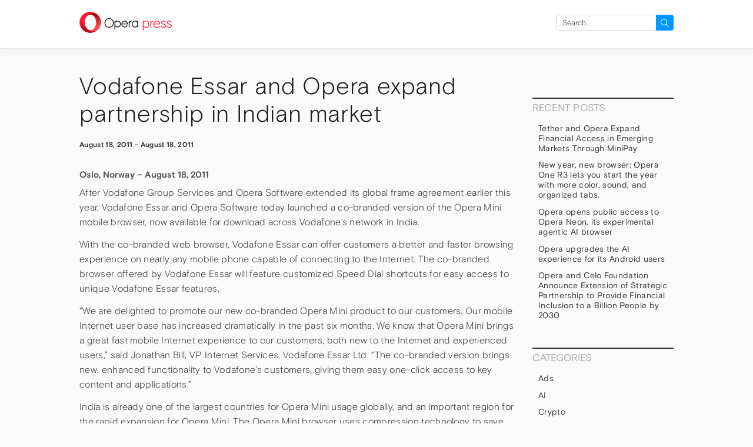

--- FILE ---
content_type: text/html; charset=UTF-8
request_url: https://press.opera.com/2011/08/18/vodafone-essar-and-opera-expand-partnership-in-indian-market/
body_size: 8893
content:
<!DOCTYPE html>
<html lang="en-US">
<head>
  <meta charset="UTF-8"/>
  <meta name="viewport" content="width=device-width"/>
  <head profile="http://www.w3.org/2005/10/profile">
   <link rel="icon" type="image/x-icon" href="https://press.opera.com/wp-content/themes/opera-2018/static/img/favicon.94e3b24366e3faaceae2583c84668c09.ico">
  <meta name='robots' content='index, follow, max-image-preview:large, max-snippet:-1, max-video-preview:-1' />
	<style>img:is([sizes="auto" i], [sizes^="auto," i]) { contain-intrinsic-size: 3000px 1500px }</style>
	
	<!-- This site is optimized with the Yoast SEO Premium plugin v25.2 (Yoast SEO v25.2) - https://yoast.com/wordpress/plugins/seo/ -->
	<title>Vodafone Essar and Opera expand partnership in Indian market - Opera Newsroom</title>
	<link rel="canonical" href="https://press.opera.com/2011/08/18/vodafone-essar-and-opera-expand-partnership-in-indian-market/" />
	<meta property="og:locale" content="en_US" />
	<meta property="og:type" content="article" />
	<meta property="og:title" content="Vodafone Essar and Opera expand partnership in Indian market" />
	<meta property="og:description" content="Oslo, Norway &#8211; August 18, 2011 After Vodafone Group Services and Opera Software extended its global frame agreement earlier this year, Vodafone Essar and Opera Software today launched a co-branded version of the Opera Mini mobile browser, now available for download across Vodafone&#8217;s network in India. With the co-branded web browser, Vodafone Essar can offer [&hellip;]" />
	<meta property="og:url" content="https://press.opera.com/2011/08/18/vodafone-essar-and-opera-expand-partnership-in-indian-market/" />
	<meta property="og:site_name" content="Opera Newsroom" />
	<meta property="article:published_time" content="2011-08-18T00:00:00+00:00" />
	<meta name="author" content="OPCOM Team" />
	<meta name="twitter:card" content="summary_large_image" />
	<meta name="twitter:label1" content="Written by" />
	<meta name="twitter:data1" content="OPCOM Team" />
	<meta name="twitter:label2" content="Est. reading time" />
	<meta name="twitter:data2" content="2 minutes" />
	<script type="application/ld+json" class="yoast-schema-graph">{"@context":"https://schema.org","@graph":[{"@type":"WebPage","@id":"https://press.opera.com/2011/08/18/vodafone-essar-and-opera-expand-partnership-in-indian-market/","url":"https://press.opera.com/2011/08/18/vodafone-essar-and-opera-expand-partnership-in-indian-market/","name":"Vodafone Essar and Opera expand partnership in Indian market - Opera Newsroom","isPartOf":{"@id":"https://press.opera.com/#website"},"datePublished":"2011-08-18T00:00:00+00:00","author":{"@id":"https://press.opera.com/#/schema/person/2cbf031f3c66820a337aac8bcdd8ddac"},"breadcrumb":{"@id":"https://press.opera.com/2011/08/18/vodafone-essar-and-opera-expand-partnership-in-indian-market/#breadcrumb"},"inLanguage":"en-US","potentialAction":[{"@type":"ReadAction","target":["https://press.opera.com/2011/08/18/vodafone-essar-and-opera-expand-partnership-in-indian-market/"]}]},{"@type":"BreadcrumbList","@id":"https://press.opera.com/2011/08/18/vodafone-essar-and-opera-expand-partnership-in-indian-market/#breadcrumb","itemListElement":[{"@type":"ListItem","position":1,"name":"Home","item":"https://press.opera.com/"},{"@type":"ListItem","position":2,"name":"Vodafone Essar and Opera expand partnership in Indian market"}]},{"@type":"WebSite","@id":"https://press.opera.com/#website","url":"https://press.opera.com/","name":"Opera Newsroom","description":"Keep up on what&#039;s happening at Opera by following our latest public announcements.","potentialAction":[{"@type":"SearchAction","target":{"@type":"EntryPoint","urlTemplate":"https://press.opera.com/?s={search_term_string}"},"query-input":{"@type":"PropertyValueSpecification","valueRequired":true,"valueName":"search_term_string"}}],"inLanguage":"en-US"},{"@type":"Person","@id":"https://press.opera.com/#/schema/person/2cbf031f3c66820a337aac8bcdd8ddac","name":"OPCOM Team","image":{"@type":"ImageObject","inLanguage":"en-US","@id":"https://press.opera.com/#/schema/person/image/","url":"https://secure.gravatar.com/avatar/2c2199da9ce6416130ea4ec44d2ff1cec5882976c2efd569289ed9ef386b0876?s=96&d=mm&r=g","contentUrl":"https://secure.gravatar.com/avatar/2c2199da9ce6416130ea4ec44d2ff1cec5882976c2efd569289ed9ef386b0876?s=96&d=mm&r=g","caption":"OPCOM Team"},"url":"https://press.opera.com/author/opcom/"}]}</script>
	<!-- / Yoast SEO Premium plugin. -->


<link rel="alternate" type="application/rss+xml" title="Opera Newsroom &raquo; Feed" href="https://press.opera.com/feed/" />
<link rel='stylesheet' id='wp-block-library-css' href='https://www-static-sites.operacdn.com/wp-includes/css/dist/block-library/style.min.css?ver=6.8.1' type='text/css' media='all' />
<style id='classic-theme-styles-inline-css' type='text/css'>
/*! This file is auto-generated */
.wp-block-button__link{color:#fff;background-color:#32373c;border-radius:9999px;box-shadow:none;text-decoration:none;padding:calc(.667em + 2px) calc(1.333em + 2px);font-size:1.125em}.wp-block-file__button{background:#32373c;color:#fff;text-decoration:none}
</style>
<style id='global-styles-inline-css' type='text/css'>
:root{--wp--preset--aspect-ratio--square: 1;--wp--preset--aspect-ratio--4-3: 4/3;--wp--preset--aspect-ratio--3-4: 3/4;--wp--preset--aspect-ratio--3-2: 3/2;--wp--preset--aspect-ratio--2-3: 2/3;--wp--preset--aspect-ratio--16-9: 16/9;--wp--preset--aspect-ratio--9-16: 9/16;--wp--preset--color--black: #000000;--wp--preset--color--cyan-bluish-gray: #abb8c3;--wp--preset--color--white: #ffffff;--wp--preset--color--pale-pink: #f78da7;--wp--preset--color--vivid-red: #cf2e2e;--wp--preset--color--luminous-vivid-orange: #ff6900;--wp--preset--color--luminous-vivid-amber: #fcb900;--wp--preset--color--light-green-cyan: #7bdcb5;--wp--preset--color--vivid-green-cyan: #00d084;--wp--preset--color--pale-cyan-blue: #8ed1fc;--wp--preset--color--vivid-cyan-blue: #0693e3;--wp--preset--color--vivid-purple: #9b51e0;--wp--preset--gradient--vivid-cyan-blue-to-vivid-purple: linear-gradient(135deg,rgba(6,147,227,1) 0%,rgb(155,81,224) 100%);--wp--preset--gradient--light-green-cyan-to-vivid-green-cyan: linear-gradient(135deg,rgb(122,220,180) 0%,rgb(0,208,130) 100%);--wp--preset--gradient--luminous-vivid-amber-to-luminous-vivid-orange: linear-gradient(135deg,rgba(252,185,0,1) 0%,rgba(255,105,0,1) 100%);--wp--preset--gradient--luminous-vivid-orange-to-vivid-red: linear-gradient(135deg,rgba(255,105,0,1) 0%,rgb(207,46,46) 100%);--wp--preset--gradient--very-light-gray-to-cyan-bluish-gray: linear-gradient(135deg,rgb(238,238,238) 0%,rgb(169,184,195) 100%);--wp--preset--gradient--cool-to-warm-spectrum: linear-gradient(135deg,rgb(74,234,220) 0%,rgb(151,120,209) 20%,rgb(207,42,186) 40%,rgb(238,44,130) 60%,rgb(251,105,98) 80%,rgb(254,248,76) 100%);--wp--preset--gradient--blush-light-purple: linear-gradient(135deg,rgb(255,206,236) 0%,rgb(152,150,240) 100%);--wp--preset--gradient--blush-bordeaux: linear-gradient(135deg,rgb(254,205,165) 0%,rgb(254,45,45) 50%,rgb(107,0,62) 100%);--wp--preset--gradient--luminous-dusk: linear-gradient(135deg,rgb(255,203,112) 0%,rgb(199,81,192) 50%,rgb(65,88,208) 100%);--wp--preset--gradient--pale-ocean: linear-gradient(135deg,rgb(255,245,203) 0%,rgb(182,227,212) 50%,rgb(51,167,181) 100%);--wp--preset--gradient--electric-grass: linear-gradient(135deg,rgb(202,248,128) 0%,rgb(113,206,126) 100%);--wp--preset--gradient--midnight: linear-gradient(135deg,rgb(2,3,129) 0%,rgb(40,116,252) 100%);--wp--preset--font-size--small: 13px;--wp--preset--font-size--medium: 20px;--wp--preset--font-size--large: 36px;--wp--preset--font-size--x-large: 42px;--wp--preset--spacing--20: 0.44rem;--wp--preset--spacing--30: 0.67rem;--wp--preset--spacing--40: 1rem;--wp--preset--spacing--50: 1.5rem;--wp--preset--spacing--60: 2.25rem;--wp--preset--spacing--70: 3.38rem;--wp--preset--spacing--80: 5.06rem;--wp--preset--shadow--natural: 6px 6px 9px rgba(0, 0, 0, 0.2);--wp--preset--shadow--deep: 12px 12px 50px rgba(0, 0, 0, 0.4);--wp--preset--shadow--sharp: 6px 6px 0px rgba(0, 0, 0, 0.2);--wp--preset--shadow--outlined: 6px 6px 0px -3px rgba(255, 255, 255, 1), 6px 6px rgba(0, 0, 0, 1);--wp--preset--shadow--crisp: 6px 6px 0px rgba(0, 0, 0, 1);}:where(.is-layout-flex){gap: 0.5em;}:where(.is-layout-grid){gap: 0.5em;}body .is-layout-flex{display: flex;}.is-layout-flex{flex-wrap: wrap;align-items: center;}.is-layout-flex > :is(*, div){margin: 0;}body .is-layout-grid{display: grid;}.is-layout-grid > :is(*, div){margin: 0;}:where(.wp-block-columns.is-layout-flex){gap: 2em;}:where(.wp-block-columns.is-layout-grid){gap: 2em;}:where(.wp-block-post-template.is-layout-flex){gap: 1.25em;}:where(.wp-block-post-template.is-layout-grid){gap: 1.25em;}.has-black-color{color: var(--wp--preset--color--black) !important;}.has-cyan-bluish-gray-color{color: var(--wp--preset--color--cyan-bluish-gray) !important;}.has-white-color{color: var(--wp--preset--color--white) !important;}.has-pale-pink-color{color: var(--wp--preset--color--pale-pink) !important;}.has-vivid-red-color{color: var(--wp--preset--color--vivid-red) !important;}.has-luminous-vivid-orange-color{color: var(--wp--preset--color--luminous-vivid-orange) !important;}.has-luminous-vivid-amber-color{color: var(--wp--preset--color--luminous-vivid-amber) !important;}.has-light-green-cyan-color{color: var(--wp--preset--color--light-green-cyan) !important;}.has-vivid-green-cyan-color{color: var(--wp--preset--color--vivid-green-cyan) !important;}.has-pale-cyan-blue-color{color: var(--wp--preset--color--pale-cyan-blue) !important;}.has-vivid-cyan-blue-color{color: var(--wp--preset--color--vivid-cyan-blue) !important;}.has-vivid-purple-color{color: var(--wp--preset--color--vivid-purple) !important;}.has-black-background-color{background-color: var(--wp--preset--color--black) !important;}.has-cyan-bluish-gray-background-color{background-color: var(--wp--preset--color--cyan-bluish-gray) !important;}.has-white-background-color{background-color: var(--wp--preset--color--white) !important;}.has-pale-pink-background-color{background-color: var(--wp--preset--color--pale-pink) !important;}.has-vivid-red-background-color{background-color: var(--wp--preset--color--vivid-red) !important;}.has-luminous-vivid-orange-background-color{background-color: var(--wp--preset--color--luminous-vivid-orange) !important;}.has-luminous-vivid-amber-background-color{background-color: var(--wp--preset--color--luminous-vivid-amber) !important;}.has-light-green-cyan-background-color{background-color: var(--wp--preset--color--light-green-cyan) !important;}.has-vivid-green-cyan-background-color{background-color: var(--wp--preset--color--vivid-green-cyan) !important;}.has-pale-cyan-blue-background-color{background-color: var(--wp--preset--color--pale-cyan-blue) !important;}.has-vivid-cyan-blue-background-color{background-color: var(--wp--preset--color--vivid-cyan-blue) !important;}.has-vivid-purple-background-color{background-color: var(--wp--preset--color--vivid-purple) !important;}.has-black-border-color{border-color: var(--wp--preset--color--black) !important;}.has-cyan-bluish-gray-border-color{border-color: var(--wp--preset--color--cyan-bluish-gray) !important;}.has-white-border-color{border-color: var(--wp--preset--color--white) !important;}.has-pale-pink-border-color{border-color: var(--wp--preset--color--pale-pink) !important;}.has-vivid-red-border-color{border-color: var(--wp--preset--color--vivid-red) !important;}.has-luminous-vivid-orange-border-color{border-color: var(--wp--preset--color--luminous-vivid-orange) !important;}.has-luminous-vivid-amber-border-color{border-color: var(--wp--preset--color--luminous-vivid-amber) !important;}.has-light-green-cyan-border-color{border-color: var(--wp--preset--color--light-green-cyan) !important;}.has-vivid-green-cyan-border-color{border-color: var(--wp--preset--color--vivid-green-cyan) !important;}.has-pale-cyan-blue-border-color{border-color: var(--wp--preset--color--pale-cyan-blue) !important;}.has-vivid-cyan-blue-border-color{border-color: var(--wp--preset--color--vivid-cyan-blue) !important;}.has-vivid-purple-border-color{border-color: var(--wp--preset--color--vivid-purple) !important;}.has-vivid-cyan-blue-to-vivid-purple-gradient-background{background: var(--wp--preset--gradient--vivid-cyan-blue-to-vivid-purple) !important;}.has-light-green-cyan-to-vivid-green-cyan-gradient-background{background: var(--wp--preset--gradient--light-green-cyan-to-vivid-green-cyan) !important;}.has-luminous-vivid-amber-to-luminous-vivid-orange-gradient-background{background: var(--wp--preset--gradient--luminous-vivid-amber-to-luminous-vivid-orange) !important;}.has-luminous-vivid-orange-to-vivid-red-gradient-background{background: var(--wp--preset--gradient--luminous-vivid-orange-to-vivid-red) !important;}.has-very-light-gray-to-cyan-bluish-gray-gradient-background{background: var(--wp--preset--gradient--very-light-gray-to-cyan-bluish-gray) !important;}.has-cool-to-warm-spectrum-gradient-background{background: var(--wp--preset--gradient--cool-to-warm-spectrum) !important;}.has-blush-light-purple-gradient-background{background: var(--wp--preset--gradient--blush-light-purple) !important;}.has-blush-bordeaux-gradient-background{background: var(--wp--preset--gradient--blush-bordeaux) !important;}.has-luminous-dusk-gradient-background{background: var(--wp--preset--gradient--luminous-dusk) !important;}.has-pale-ocean-gradient-background{background: var(--wp--preset--gradient--pale-ocean) !important;}.has-electric-grass-gradient-background{background: var(--wp--preset--gradient--electric-grass) !important;}.has-midnight-gradient-background{background: var(--wp--preset--gradient--midnight) !important;}.has-small-font-size{font-size: var(--wp--preset--font-size--small) !important;}.has-medium-font-size{font-size: var(--wp--preset--font-size--medium) !important;}.has-large-font-size{font-size: var(--wp--preset--font-size--large) !important;}.has-x-large-font-size{font-size: var(--wp--preset--font-size--x-large) !important;}
:where(.wp-block-post-template.is-layout-flex){gap: 1.25em;}:where(.wp-block-post-template.is-layout-grid){gap: 1.25em;}
:where(.wp-block-columns.is-layout-flex){gap: 2em;}:where(.wp-block-columns.is-layout-grid){gap: 2em;}
:root :where(.wp-block-pullquote){font-size: 1.5em;line-height: 1.6;}
</style>
<link rel='stylesheet' id='opera-2018-css' href='https://www-static-sites.operacdn.com/wp-content/themes/opera-2018/static/css/opera-2018.35707f03986300178f00c373e9d5fe98.css' type='text/css' media='all' />
<link rel='stylesheet' id='opera-2018-press-css' href='https://www-static-sites.operacdn.com/wp-content/themes/opera-2018-press/static/css/opera-2018-press.4f4d719bdf5f6480af8e71a180ddc301.css' type='text/css' media='all' />
<script type="text/javascript" src="https://www-static-sites.operacdn.com/wp-includes/js/jquery/jquery.min.js?ver=3.7.1" id="jquery-core-js"></script>
<script type="text/javascript" src="https://www-static-sites.operacdn.com/wp-includes/js/jquery/jquery-migrate.min.js?ver=3.4.1" id="jquery-migrate-js"></script>
<link rel="EditURI" type="application/rsd+xml" title="RSD" href="https://press.opera.com/xmlrpc.php?rsd" />
<meta name="generator" content="WordPress 6.8.1" />
<link rel='shortlink' href='https://press.opera.com/?p=1418' />
  <!-- Google Tag Manager -->
<script>(function(w,d,s,l,i){w[l]=w[l]||[];w[l].push({'gtm.start':
            new Date().getTime(),event:'gtm.js'});var f=d.getElementsByTagName(s)[0],
        j=d.createElement(s),dl=l!='dataLayer'?'&l='+l:'';j.async=true;j.src=
        'https://www.googletagmanager.com/gtm.js?id='+i+dl;f.parentNode.insertBefore(j,f);
    })(window,document,'script','dataLayer','GTM-TGMM5CW');</script>
<!-- End Google Tag Manager -->
</head>
<body class="wp-singular post-template-default single single-post postid-1418 single-format-standard wp-theme-opera-2018 wp-child-theme-opera-2018-press">
    <header id="header" class="page-header hf__header" role="banner">
      <section id="branding" class="page-holder">
        <div id="site-title" class="page-header-site-title">
          <a class="o-logo" href="https://press.opera.com/"
             title="Opera Newsroom"
             rel="home">
            <picture>
              <source
                srcset="https://www-static-sites.operacdn.com/wp-content/themes/opera-2018/static/img/logo-negative@2x.26081e42aa65653accb46cf13eb880fe.png"
                media="(prefers-color-scheme: dark)"/>
              <source
                srcset="https://www-static-sites.operacdn.com/wp-content/themes/opera-2018/static/img/logo@2x.5a8d5bfd19fb0c5cc0a05ba22b08182d.png"
                media="(prefers-color-scheme: light), (prefers-color-scheme: no-preference)"/>
              <img
                src="https://www-static-sites.operacdn.com/wp-content/themes/opera-2018/static/img/logo@2x.5a8d5bfd19fb0c5cc0a05ba22b08182d.png"
                class="o-logo-image"
                title="Opera Newsroom">
            </picture>

            <span class="o-logo-txt o-logo-txt-service">
              press            </span>
          </a>
        </div>
        <nav id="menu" class="page-header-main-nav" role="navigation">
          <div class="page-header-main-menu">
            <div class="page-header-main-menu-list"></div>
          </div>

                      <div id="primary" class="page-header-widget widget-area">
              <ul>
                <li id="search-2" class="widget-container widget_search"><form role="search" method="get" id="searchform" class="searchform" action="https://press.opera.com/" onsubmit="return checkValues(this);" ><div>
      <label class="screen-reader-text" for="s">Search for:</label>
      <input type="text" placeholder="Search..."  value="" name="s" id="s">
      <input type="hidden" name="product" value="" />
      <input type="submit" id="searchsubmit" value="Search">
    </div></form></li>              </ul>
            </div>
                  </nav>
      </section>
    </header>

<main id="container">
  <div class="page-holder page-layout">
    <section id="content" role="main">
              <article id="post-1418" class="post-1418 post type-post status-publish format-standard hentry category-mobile">
<header>
<h1><a href="https://press.opera.com/2011/08/18/vodafone-essar-and-opera-expand-partnership-in-indian-market/" title="Vodafone Essar and Opera expand partnership in Indian market" rel="bookmark">Vodafone Essar and Opera expand partnership in Indian market</a></h1> <p class="entry-meta">
    <span class="entry-location">August 18, 2011</span> -     <span class="entry-date">August 18, 2011</span>
</p></header>
<section class="entry-content">
    <h4>Oslo, Norway &#8211; August 18, 2011</h4>
<p>After Vodafone Group Services and Opera Software extended its global frame agreement earlier this year, Vodafone Essar and Opera Software today launched a co-branded version of the Opera Mini mobile browser, now available for download across Vodafone&#8217;s network in India.</p>
<p>With the co-branded web browser, Vodafone Essar can offer customers a better and faster browsing experience on nearly any mobile phone capable of connecting to the Internet. The co-branded browser offered by Vodafone Essar will feature customized Speed Dial shortcuts for easy access to unique Vodafone Essar features.</p>
<p>&#8220;We are delighted to promote our new co-branded Opera Mini product to our customers. Our mobile Internet user base has increased dramatically in the past six months. We know that Opera Mini brings a great fast mobile Internet experience to our customers, both new to the Internet and experienced users,&#8221; said Jonathan Bill, VP Internet Services, Vodafone Essar Ltd. &#8220;The co-branded version brings new, enhanced functionality to Vodafone&#8217;s customers, giving them easy one-click access to key content and applications.&#8221;</p>
<p>India is already one of the largest countries for Opera Mini usage globally, and an important region for the rapid expansion for Opera Mini. The Opera Mini browser uses compression technology to save data traffic and adapt to a greater number of devices worldwide.</p>
<p>&#8220;By expanding the partnership with Vodafone Essar, one of the largest Indian telecom operators, we are also expanding the connected world even more. To be part of that expansion, that is exciting,&#8221; said Lars Boilesen, CEO, Opera Software. &#8220;There&#8217;s good reason for the consumers to be excited too, as this opens up the Web for even more Indian mobile phone users who now have an easier time participating on the Web. We strongly believe that everyone has a right to be connected to the Internet, and with Vodafone Essar we are making this come true.&#8221;</p>
<h4>About Vodafone Essar</h4>
<p>Vodafone Essar is a member of the Vodafone Group and commenced operations in 1994 when its predecessor Hutchison Telecom acquired the cellular license for Mumbai. The company now has operations across the country with over 141 million customers. Vodafone Essar has been awarded the &#8220;Best Mobile Service Provider 2011&#8243; at the Aegis Graham Bell Awards 2011. Also, in a survey conducted by India&#8217;s leading business weekly, Vodafone Essar was awarded â€˜Most Respected Company&#8221; in the Telecom Sector for 2010 and the â€˜Most Trusted Service Brand&#8221; in India for 2010, by a leading financial daily. Vodafone India, in line with its group philosophy has released the Corporate Sustainability Report for India &#8211; Footprints 2010-11. To view the online version of the report, please visit <a href="http://www.vodafone.in" target="_self">www.vodafone.in</a></p>
<p>Vodafone is one of the world&#8217;s largest mobile communications companies by revenue with over 370 million customers in its controlled and jointly controlled markets as at June 30, 2011. Vodafone currently has equity interests in over 30 countries across five continents and more than 40 partner networks worldwide. For more information, please visit <a href="http://www.vodafone.com" target="_self">www.vodafone.com</a>.</p>
  <div class="entry-links"></div>
</section>
<footer class="entry-footer">
<span class="cat-links">Categories: <a href="https://press.opera.com/category/mobile/" rel="category tag">mobile</a></span>
<span class="cat-links"></span>
</footer> 
</article>
                    <footer class="footer">
        <nav id="nav-below" class="navigation" role="navigation">
<div class="nav-previous"><a href="https://press.opera.com/2011/08/17/vodacom-and-opera-mini-announce-competition-winners/" rel="prev"><span class="meta-nav">&larr;</span> Vodacom and Opera Mini announce competition winners</a></div>
<div class="nav-next"><a href="https://press.opera.com/2011/08/29/mi-fone-and-opera-in-harmony-over-africa/" rel="next">Mi-Fone and Opera in harmony over Africa <span class="meta-nav">&rarr;</span></a></div>
</nav>      </footer>
      <div class="find-out">
  <h4>Find out more:</h4>
  <ul>
    <li>
      <a href="https://www.twitter.com/opera" target="_blank">Follow us on Twitter</a>
    </li>
    <li>
      <a href="https://blogs.opera.com/news/" target="_blank">Help us share Opera with the world</a>
    </li>
    <li>
      <a href="https://www.facebook.com/Opera" target="_blank">Become an Opera fan on Facebook</a>
    </li>
    <li>
      <a href="https://www.youtube.com/user/operasoftware" target="_blank">Watch our videos on YouTube</a>
    </li>
  </ul>
</div>
    </section>
<aside id="sidebar" class="aside" role="complementary">
	      <div id="primary" class="widget-area">
        <ul class="xoxo">
			
		<li id="recent-posts-2" class="widget-container widget_recent_entries">
		<h3 class="widget-title">Recent Posts</h3>
		<ul>
											<li>
					<a href="https://press.opera.com/2026/02/02/tether-and-opera-expand-financial-access-in-emerging-markets-through-minipay/">Tether and Opera Expand Financial Access in Emerging Markets Through MiniPay</a>
									</li>
											<li>
					<a href="https://press.opera.com/2026/01/15/opera-one-r3-release/">New year, new browser: Opera One R3 lets you start the year with more color, sound, and organized tabs. </a>
									</li>
											<li>
					<a href="https://press.opera.com/2025/12/11/opera-opens-public-access-to-opera-neon-its-experimental-agentic-ai-browser/">Opera opens public access to Opera Neon, its experimental agentic AI browser</a>
									</li>
											<li>
					<a href="https://press.opera.com/2025/12/04/opera-upgrades-ai-experience-for-android/">Opera upgrades the AI experience for its Android users</a>
									</li>
											<li>
					<a href="https://press.opera.com/2025/12/03/opera-and-celo-foundation-partnership/">Opera and Celo Foundation Announce Extension of Strategic Partnership to Provide Financial Inclusion to a Billion People by 2030 </a>
									</li>
					</ul>

		</li><li id="categories-2" class="widget-container widget_categories"><h3 class="widget-title">Categories</h3>
			<ul>
					<li class="cat-item cat-item-31"><a href="https://press.opera.com/category/ads/">Ads</a>
</li>
	<li class="cat-item cat-item-67"><a href="https://press.opera.com/category/ai/">AI</a>
</li>
	<li class="cat-item cat-item-44"><a href="https://press.opera.com/category/crypto/">Crypto</a>
</li>
	<li class="cat-item cat-item-2"><a href="https://press.opera.com/category/desktop/">Desktop</a>
</li>
	<li class="cat-item cat-item-3"><a href="https://press.opera.com/category/devices/">devices</a>
</li>
	<li class="cat-item cat-item-41"><a href="https://press.opera.com/category/dify/">Dify</a>
</li>
	<li class="cat-item cat-item-4"><a href="https://press.opera.com/category/general/">general</a>
</li>
	<li class="cat-item cat-item-135"><a href="https://press.opera.com/category/crypto/minipay/">MiniPay</a>
</li>
	<li class="cat-item cat-item-5"><a href="https://press.opera.com/category/mobile/">mobile</a>
</li>
	<li class="cat-item cat-item-32"><a href="https://press.opera.com/category/news/">News</a>
</li>
	<li class="cat-item cat-item-115"><a href="https://press.opera.com/category/opera-air/">Opera Air</a>
</li>
	<li class="cat-item cat-item-64"><a href="https://press.opera.com/category/opera-for-android/">Opera for Android</a>
</li>
	<li class="cat-item cat-item-58"><a href="https://press.opera.com/category/opera-for-ios/">Opera for iOS</a>
</li>
	<li class="cat-item cat-item-40"><a href="https://press.opera.com/category/opera-gaming/">Opera Gaming</a>
</li>
	<li class="cat-item cat-item-61"><a href="https://press.opera.com/category/opera-gx/">Opera GX</a>
</li>
	<li class="cat-item cat-item-56"><a href="https://press.opera.com/category/opera-mini/">Opera Mini</a>
</li>
	<li class="cat-item cat-item-1"><a href="https://press.opera.com/category/uncategorized/">Uncategorized</a>
</li>
			</ul>

			</li><li id="archives_by_year-2" class="widget-container widget_archive_by_year"><h3 class="widget-title">Archives</h3>            <ul>
                	<li><a href='https://press.opera.com/2026/'>2026</a></li>
	<li><a href='https://press.opera.com/2025/'>2025</a></li>
	<li><a href='https://press.opera.com/2024/'>2024</a></li>
	<li><a href='https://press.opera.com/2023/'>2023</a></li>
	<li><a href='https://press.opera.com/2022/'>2022</a></li>
	<li><a href='https://press.opera.com/2021/'>2021</a></li>
	<li><a href='https://press.opera.com/2020/'>2020</a></li>
	<li><a href='https://press.opera.com/2019/'>2019</a></li>
	<li><a href='https://press.opera.com/2018/'>2018</a></li>
	<li><a href='https://press.opera.com/2017/'>2017</a></li>
	<li><a href='https://press.opera.com/2016/'>2016</a></li>
	<li><a href='https://press.opera.com/2015/'>2015</a></li>
	<li><a href='https://press.opera.com/2014/'>2014</a></li>
	<li><a href='https://press.opera.com/2013/'>2013</a></li>
	<li><a href='https://press.opera.com/2012/'>2012</a></li>
	<li><a href='https://press.opera.com/2011/'>2011</a></li>
	<li><a href='https://press.opera.com/2010/'>2010</a></li>
	<li><a href='https://press.opera.com/2009/'>2009</a></li>
	<li><a href='https://press.opera.com/2008/'>2008</a></li>
	<li><a href='https://press.opera.com/2007/'>2007</a></li>
	<li><a href='https://press.opera.com/2006/'>2006</a></li>
	<li><a href='https://press.opera.com/2005/'>2005</a></li>
	<li><a href='https://press.opera.com/2004/'>2004</a></li>
	<li><a href='https://press.opera.com/2003/'>2003</a></li>
	<li><a href='https://press.opera.com/2002/'>2002</a></li>
	<li><a href='https://press.opera.com/2001/'>2001</a></li>
	<li><a href='https://press.opera.com/2000/'>2000</a></li>
	<li><a href='https://press.opera.com/1999/'>1999</a></li>
            </ul>
            </li>        </ul>
      </div>
  </aside>
</div>
</main>

<footer class="hf hf__footer">
  <div class="menu-common-footer-container"><ul id="menu-common-footer" class="hf-wrapper hf__columns"><li id="menu-item-38" class="hf__heading menu-item menu-item-type-custom menu-item-object-custom menu-item-has-children menu-item-38"><a>Download Opera</a>
<ul class="sub-menu">
	<li id="menu-item-40" class="hf__sub-heading menu-item menu-item-type-custom menu-item-object-custom menu-item-has-children menu-item-40"><a href="//www.opera.com/computer">Computer browsers</a>
	<ul class="sub-menu">
		<li id="menu-item-182" class="menu-item menu-item-type-custom menu-item-object-custom menu-item-182"><a href="//www.opera.com/download?os=windows">Opera for Windows</a></li>
		<li id="menu-item-183" class="menu-item menu-item-type-custom menu-item-object-custom menu-item-183"><a href="//www.opera.com/download?os=mac">Opera for Mac</a></li>
		<li id="menu-item-184" class="menu-item menu-item-type-custom menu-item-object-custom menu-item-184"><a href="//www.opera.com/download?os=linux">Opera for Linux</a></li>
		<li id="menu-item-47" class="menu-item menu-item-type-custom menu-item-object-custom menu-item-47"><a href="//www.opera.com/beta">Opera beta version</a></li>
		<li id="menu-item-185" class="menu-item menu-item-type-custom menu-item-object-custom menu-item-185"><a href="//www.opera.com/computer/portable">Opera USB</a></li>
	</ul>
</li>
	<li id="menu-item-41" class="hf__sub-heading menu-item menu-item-type-custom menu-item-object-custom menu-item-has-children menu-item-41"><a href="//www.opera.com/mobile">Mobile browsers</a>
	<ul class="sub-menu">
		<li id="menu-item-186" class="menu-item menu-item-type-custom menu-item-object-custom menu-item-186"><a href="//www.opera.com/mobile/operabrowser">Opera for Android</a></li>
		<li id="menu-item-187" class="menu-item menu-item-type-custom menu-item-object-custom menu-item-187"><a href="//www.opera.com/mobile/mini/android">Opera Mini</a></li>
		<li id="menu-item-188" class="menu-item menu-item-type-custom menu-item-object-custom menu-item-188"><a href="https://www.opera.com/browsers/opera/ios">Opera for iOS</a></li>
		<li id="menu-item-189" class="menu-item menu-item-type-custom menu-item-object-custom menu-item-189"><a href="//www.opera.com/mobile/basic-phones">Opera for basic phones</a></li>
	</ul>
</li>
</ul>
</li>
<li id="menu-item-45" class="hf__heading menu-item menu-item-type-custom menu-item-object-custom menu-item-has-children menu-item-45"><a>Services</a>
<ul class="sub-menu">
	<li id="menu-item-49" class="menu-item menu-item-type-custom menu-item-object-custom menu-item-49"><a href="//addons.opera.com">Add-ons</a></li>
	<li id="menu-item-50" class="menu-item menu-item-type-custom menu-item-object-custom menu-item-50"><a href="//auth.opera.com/account/login">Opera account</a></li>
	<li id="menu-item-190" class="menu-item menu-item-type-custom menu-item-object-custom menu-item-190"><a href="//addons.opera.com/wallpapers">Wallpapers</a></li>
	<li id="menu-item-299" class="menu-item menu-item-type-custom menu-item-object-custom menu-item-299"><a href="//www.opera.com/ads">Opera Ads</a></li>
</ul>
</li>
<li id="menu-item-51" class="hf__heading menu-item menu-item-type-custom menu-item-object-custom menu-item-has-children menu-item-51"><a>Help</a>
<ul class="sub-menu">
	<li id="menu-item-43" class="menu-item menu-item-type-custom menu-item-object-custom menu-item-43"><a href="//www.opera.com/help">Help &#038; support</a></li>
	<li id="menu-item-44" class="menu-item menu-item-type-custom menu-item-object-custom menu-item-44"><a href="//blogs.opera.com">Opera blogs</a></li>
	<li id="menu-item-42" class="menu-item menu-item-type-custom menu-item-object-custom menu-item-42"><a href="//forums.opera.com">Opera forums</a></li>
	<li id="menu-item-46" class="menu-item menu-item-type-custom menu-item-object-custom menu-item-46"><a href="//dev.opera.com">Dev.opera</a></li>
</ul>
</li>
<li id="menu-item-191" class="hf__heading menu-item menu-item-type-custom menu-item-object-custom menu-item-has-children menu-item-191"><a>Legal</a>
<ul class="sub-menu">
	<li id="menu-item-192" class="menu-item menu-item-type-custom menu-item-object-custom menu-item-192"><a href="//security.opera.com/">Security</a></li>
	<li id="menu-item-193" class="menu-item menu-item-type-custom menu-item-object-custom menu-item-193"><a href="//www.opera.com/privacy">Privacy</a></li>
	<li id="menu-item-195" class="menu-item menu-item-type-custom menu-item-object-custom menu-item-195"><a href="https://www.opera.com/privacy/cookies">Cookies Policy</a></li>
	<li id="menu-item-252" class="menu-item menu-item-type-custom menu-item-object-custom menu-item-252"><a href="//www.opera.com/eula">EULA</a></li>
	<li id="menu-item-194" class="menu-item menu-item-type-custom menu-item-object-custom menu-item-194"><a href="https://www.opera.com/terms">Terms of Service</a></li>
</ul>
</li>
<li id="menu-item-53" class="hf__heading menu-item menu-item-type-custom menu-item-object-custom menu-item-has-children menu-item-53"><a>Company</a>
<ul class="sub-menu">
	<li id="menu-item-54" class="menu-item menu-item-type-custom menu-item-object-custom menu-item-54"><a href="//www.opera.com/about">About Opera</a></li>
	<li id="menu-item-56" class="menu-item menu-item-type-custom menu-item-object-custom menu-item-56"><a href="//www.opera.com/newsroom">Press info</a></li>
	<li id="menu-item-55" class="menu-item menu-item-type-custom menu-item-object-custom menu-item-55"><a href="//jobs.opera.com">Jobs</a></li>
	<li id="menu-item-68" class="menu-item menu-item-type-custom menu-item-object-custom menu-item-68"><a href="https://investor.opera.com">Investors</a></li>
	<li id="menu-item-52" class="menu-item menu-item-type-custom menu-item-object-custom menu-item-52"><a href="//www.opera.com/b2b">Become a partner</a></li>
	<li id="menu-item-57" class="menu-item menu-item-type-custom menu-item-object-custom menu-item-57"><a href="//www.opera.com/contact">Contact us</a></li>
</ul>
</li>
</ul></div>
  <div class="hf-wrapper hf__bottom">
    <div class="hf__social-box">
      <h2 class="hf__headline hf-hide">Follow Opera</h2>
      <ul class="hf__social-icons">
        <li>
          <a href="https://www.facebook.com/Opera/" rel="noopener nofollow" target="_blank" title="Opera - Facebook">
            <img
              src="https://www-static-sites.operacdn.com/wp-content/themes/opera-2018/static/img/social-icons/fb.310680177b35f9dec2dbbd9d9fae7d71.svg"
              alt="Opera - Facebook">
          </a>
        </li>
                  <li>
            <a href="https://twitter.com/opera" rel="noopener nofollow" target="_blank" title="Opera - Twitter">
              <img
                src="https://www-static-sites.operacdn.com/wp-content/themes/opera-2018/static/img/social-icons/twitter.e61b36b125f758c258d05bb40ad9e7c3.svg"
                alt="Opera - Twitter">
            </a>
          </li>
          <li>
            <a href="https://www.youtube.com/opera" rel="noopener nofollow" target="_blank" title="Opera - Youtube">
              <img
                src="https://www-static-sites.operacdn.com/wp-content/themes/opera-2018/static/img/social-icons/youtube.dd4d134273363333b101294e9045d878.svg"
                alt="Opera - Youtube">
            </a>
          </li>
          <li>
            <a href="https://www.linkedin.com/company/opera-software" rel="noopener nofollow" target="_blank" title="Opera - LinkedIn">
              <img
                src="https://www-static-sites.operacdn.com/wp-content/themes/opera-2018/static/img/social-icons/linkedin.ebb872de9c6ca0a8591f7a7ec78b3cff.svg"
                alt="Opera - LinkedIn">
            </a>
          </li>
                <li>
          <a href="https://www.instagram.com/opera/" rel="noopener nofollow" target="_blank" title="Opera - Instagram">
            <img
              src="https://www-static-sites.operacdn.com/wp-content/themes/opera-2018/static/img/social-icons/instagram.9758b732f8ab5fc6c8b02d84fb758fdf.svg"
              alt="Opera - Instagram">
          </a>
        </li>
      </ul>
    </div>
    <div class="hf__company-box hf__company-box--alone">
      <p>&copy; Opera Software 1995-<span id="current-year"></span></p>
    </div>
      </div>
</footer>

<script type='text/javascript'
        src='https://www-static-sites.operacdn.com/wp-content/themes/opera-2018/static/js/scripts.93f5cad61f8fb5f0215e89746669dfee.js'></script>

<script type="speculationrules">
{"prefetch":[{"source":"document","where":{"and":[{"href_matches":"\/*"},{"not":{"href_matches":["\/wp-*.php","\/wp-admin\/*","\/wp-content\/uploads\/sites\/5\/*","\/wp-content\/*","\/wp-content\/plugins\/*","\/wp-content\/themes\/opera-2018-press\/*","\/wp-content\/themes\/opera-2018\/*","\/*\\?(.+)"]}},{"not":{"selector_matches":"a[rel~=\"nofollow\"]"}},{"not":{"selector_matches":".no-prefetch, .no-prefetch a"}}]},"eagerness":"conservative"}]}
</script>

</body>
</html>
